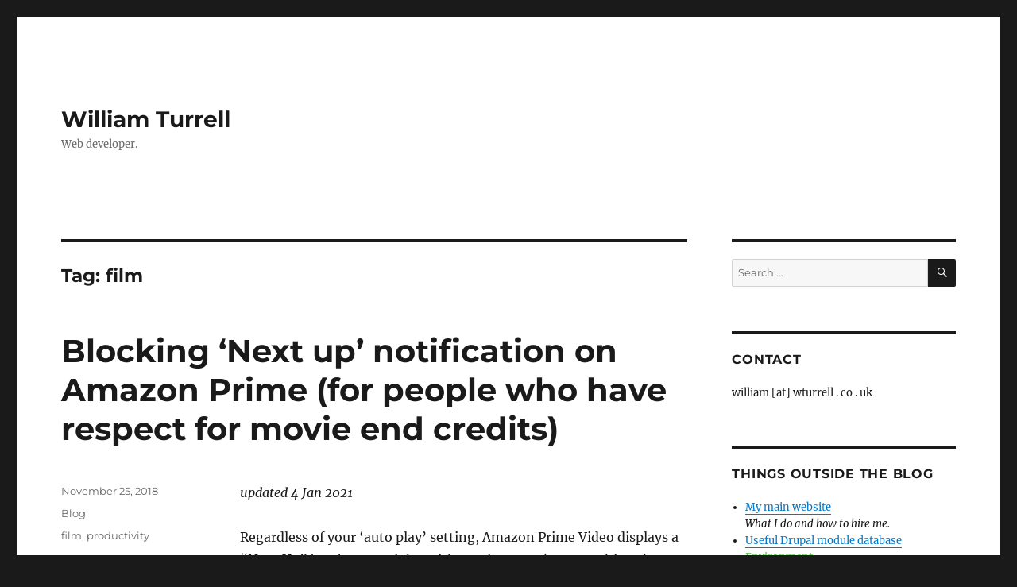

--- FILE ---
content_type: text/html; charset=UTF-8
request_url: https://blog.wturrell.co.uk/tag/film/
body_size: 10595
content:
<!DOCTYPE html>
<html lang="en-GB" class="no-js">
<head>
	<meta charset="UTF-8">
	<meta name="viewport" content="width=device-width, initial-scale=1">
	<link rel="profile" href="https://gmpg.org/xfn/11">
		<script>(function(html){html.className = html.className.replace(/\bno-js\b/,'js')})(document.documentElement);</script>
<title>film &#8211; William Turrell</title>
<meta name='robots' content='max-image-preview:large' />
<link rel="alternate" type="application/rss+xml" title="William Turrell &raquo; Feed" href="https://blog.wturrell.co.uk/feed/" />
<link rel="alternate" type="application/rss+xml" title="William Turrell &raquo; Comments Feed" href="https://blog.wturrell.co.uk/comments/feed/" />
<link rel="alternate" type="application/rss+xml" title="William Turrell &raquo; film Tag Feed" href="https://blog.wturrell.co.uk/tag/film/feed/" />
<script>
window._wpemojiSettings = {"baseUrl":"https:\/\/s.w.org\/images\/core\/emoji\/15.0.3\/72x72\/","ext":".png","svgUrl":"https:\/\/s.w.org\/images\/core\/emoji\/15.0.3\/svg\/","svgExt":".svg","source":{"concatemoji":"https:\/\/blog.wturrell.co.uk\/wp-includes\/js\/wp-emoji-release.min.js?ver=6.6.4"}};
/*! This file is auto-generated */
!function(i,n){var o,s,e;function c(e){try{var t={supportTests:e,timestamp:(new Date).valueOf()};sessionStorage.setItem(o,JSON.stringify(t))}catch(e){}}function p(e,t,n){e.clearRect(0,0,e.canvas.width,e.canvas.height),e.fillText(t,0,0);var t=new Uint32Array(e.getImageData(0,0,e.canvas.width,e.canvas.height).data),r=(e.clearRect(0,0,e.canvas.width,e.canvas.height),e.fillText(n,0,0),new Uint32Array(e.getImageData(0,0,e.canvas.width,e.canvas.height).data));return t.every(function(e,t){return e===r[t]})}function u(e,t,n){switch(t){case"flag":return n(e,"\ud83c\udff3\ufe0f\u200d\u26a7\ufe0f","\ud83c\udff3\ufe0f\u200b\u26a7\ufe0f")?!1:!n(e,"\ud83c\uddfa\ud83c\uddf3","\ud83c\uddfa\u200b\ud83c\uddf3")&&!n(e,"\ud83c\udff4\udb40\udc67\udb40\udc62\udb40\udc65\udb40\udc6e\udb40\udc67\udb40\udc7f","\ud83c\udff4\u200b\udb40\udc67\u200b\udb40\udc62\u200b\udb40\udc65\u200b\udb40\udc6e\u200b\udb40\udc67\u200b\udb40\udc7f");case"emoji":return!n(e,"\ud83d\udc26\u200d\u2b1b","\ud83d\udc26\u200b\u2b1b")}return!1}function f(e,t,n){var r="undefined"!=typeof WorkerGlobalScope&&self instanceof WorkerGlobalScope?new OffscreenCanvas(300,150):i.createElement("canvas"),a=r.getContext("2d",{willReadFrequently:!0}),o=(a.textBaseline="top",a.font="600 32px Arial",{});return e.forEach(function(e){o[e]=t(a,e,n)}),o}function t(e){var t=i.createElement("script");t.src=e,t.defer=!0,i.head.appendChild(t)}"undefined"!=typeof Promise&&(o="wpEmojiSettingsSupports",s=["flag","emoji"],n.supports={everything:!0,everythingExceptFlag:!0},e=new Promise(function(e){i.addEventListener("DOMContentLoaded",e,{once:!0})}),new Promise(function(t){var n=function(){try{var e=JSON.parse(sessionStorage.getItem(o));if("object"==typeof e&&"number"==typeof e.timestamp&&(new Date).valueOf()<e.timestamp+604800&&"object"==typeof e.supportTests)return e.supportTests}catch(e){}return null}();if(!n){if("undefined"!=typeof Worker&&"undefined"!=typeof OffscreenCanvas&&"undefined"!=typeof URL&&URL.createObjectURL&&"undefined"!=typeof Blob)try{var e="postMessage("+f.toString()+"("+[JSON.stringify(s),u.toString(),p.toString()].join(",")+"));",r=new Blob([e],{type:"text/javascript"}),a=new Worker(URL.createObjectURL(r),{name:"wpTestEmojiSupports"});return void(a.onmessage=function(e){c(n=e.data),a.terminate(),t(n)})}catch(e){}c(n=f(s,u,p))}t(n)}).then(function(e){for(var t in e)n.supports[t]=e[t],n.supports.everything=n.supports.everything&&n.supports[t],"flag"!==t&&(n.supports.everythingExceptFlag=n.supports.everythingExceptFlag&&n.supports[t]);n.supports.everythingExceptFlag=n.supports.everythingExceptFlag&&!n.supports.flag,n.DOMReady=!1,n.readyCallback=function(){n.DOMReady=!0}}).then(function(){return e}).then(function(){var e;n.supports.everything||(n.readyCallback(),(e=n.source||{}).concatemoji?t(e.concatemoji):e.wpemoji&&e.twemoji&&(t(e.twemoji),t(e.wpemoji)))}))}((window,document),window._wpemojiSettings);
</script>
<link rel='stylesheet' id='mci-footnotes-jquery-tooltips-pagelayout-none-css' href='https://blog.wturrell.co.uk/wp-content/plugins/footnotes/css/footnotes-jqttbrpl0.min.css?ver=2.7.3' media='all' />
<style id='wp-emoji-styles-inline-css'>

	img.wp-smiley, img.emoji {
		display: inline !important;
		border: none !important;
		box-shadow: none !important;
		height: 1em !important;
		width: 1em !important;
		margin: 0 0.07em !important;
		vertical-align: -0.1em !important;
		background: none !important;
		padding: 0 !important;
	}
</style>
<link rel='stylesheet' id='wp-block-library-css' href='https://blog.wturrell.co.uk/wp-includes/css/dist/block-library/style.min.css?ver=6.6.4' media='all' />
<style id='wp-block-library-theme-inline-css'>
.wp-block-audio :where(figcaption){color:#555;font-size:13px;text-align:center}.is-dark-theme .wp-block-audio :where(figcaption){color:#ffffffa6}.wp-block-audio{margin:0 0 1em}.wp-block-code{border:1px solid #ccc;border-radius:4px;font-family:Menlo,Consolas,monaco,monospace;padding:.8em 1em}.wp-block-embed :where(figcaption){color:#555;font-size:13px;text-align:center}.is-dark-theme .wp-block-embed :where(figcaption){color:#ffffffa6}.wp-block-embed{margin:0 0 1em}.blocks-gallery-caption{color:#555;font-size:13px;text-align:center}.is-dark-theme .blocks-gallery-caption{color:#ffffffa6}:root :where(.wp-block-image figcaption){color:#555;font-size:13px;text-align:center}.is-dark-theme :root :where(.wp-block-image figcaption){color:#ffffffa6}.wp-block-image{margin:0 0 1em}.wp-block-pullquote{border-bottom:4px solid;border-top:4px solid;color:currentColor;margin-bottom:1.75em}.wp-block-pullquote cite,.wp-block-pullquote footer,.wp-block-pullquote__citation{color:currentColor;font-size:.8125em;font-style:normal;text-transform:uppercase}.wp-block-quote{border-left:.25em solid;margin:0 0 1.75em;padding-left:1em}.wp-block-quote cite,.wp-block-quote footer{color:currentColor;font-size:.8125em;font-style:normal;position:relative}.wp-block-quote.has-text-align-right{border-left:none;border-right:.25em solid;padding-left:0;padding-right:1em}.wp-block-quote.has-text-align-center{border:none;padding-left:0}.wp-block-quote.is-large,.wp-block-quote.is-style-large,.wp-block-quote.is-style-plain{border:none}.wp-block-search .wp-block-search__label{font-weight:700}.wp-block-search__button{border:1px solid #ccc;padding:.375em .625em}:where(.wp-block-group.has-background){padding:1.25em 2.375em}.wp-block-separator.has-css-opacity{opacity:.4}.wp-block-separator{border:none;border-bottom:2px solid;margin-left:auto;margin-right:auto}.wp-block-separator.has-alpha-channel-opacity{opacity:1}.wp-block-separator:not(.is-style-wide):not(.is-style-dots){width:100px}.wp-block-separator.has-background:not(.is-style-dots){border-bottom:none;height:1px}.wp-block-separator.has-background:not(.is-style-wide):not(.is-style-dots){height:2px}.wp-block-table{margin:0 0 1em}.wp-block-table td,.wp-block-table th{word-break:normal}.wp-block-table :where(figcaption){color:#555;font-size:13px;text-align:center}.is-dark-theme .wp-block-table :where(figcaption){color:#ffffffa6}.wp-block-video :where(figcaption){color:#555;font-size:13px;text-align:center}.is-dark-theme .wp-block-video :where(figcaption){color:#ffffffa6}.wp-block-video{margin:0 0 1em}:root :where(.wp-block-template-part.has-background){margin-bottom:0;margin-top:0;padding:1.25em 2.375em}
</style>
<style id='classic-theme-styles-inline-css'>
/*! This file is auto-generated */
.wp-block-button__link{color:#fff;background-color:#32373c;border-radius:9999px;box-shadow:none;text-decoration:none;padding:calc(.667em + 2px) calc(1.333em + 2px);font-size:1.125em}.wp-block-file__button{background:#32373c;color:#fff;text-decoration:none}
</style>
<style id='global-styles-inline-css'>
:root{--wp--preset--aspect-ratio--square: 1;--wp--preset--aspect-ratio--4-3: 4/3;--wp--preset--aspect-ratio--3-4: 3/4;--wp--preset--aspect-ratio--3-2: 3/2;--wp--preset--aspect-ratio--2-3: 2/3;--wp--preset--aspect-ratio--16-9: 16/9;--wp--preset--aspect-ratio--9-16: 9/16;--wp--preset--color--black: #000000;--wp--preset--color--cyan-bluish-gray: #abb8c3;--wp--preset--color--white: #fff;--wp--preset--color--pale-pink: #f78da7;--wp--preset--color--vivid-red: #cf2e2e;--wp--preset--color--luminous-vivid-orange: #ff6900;--wp--preset--color--luminous-vivid-amber: #fcb900;--wp--preset--color--light-green-cyan: #7bdcb5;--wp--preset--color--vivid-green-cyan: #00d084;--wp--preset--color--pale-cyan-blue: #8ed1fc;--wp--preset--color--vivid-cyan-blue: #0693e3;--wp--preset--color--vivid-purple: #9b51e0;--wp--preset--color--dark-gray: #1a1a1a;--wp--preset--color--medium-gray: #686868;--wp--preset--color--light-gray: #e5e5e5;--wp--preset--color--blue-gray: #4d545c;--wp--preset--color--bright-blue: #007acc;--wp--preset--color--light-blue: #9adffd;--wp--preset--color--dark-brown: #402b30;--wp--preset--color--medium-brown: #774e24;--wp--preset--color--dark-red: #640c1f;--wp--preset--color--bright-red: #ff675f;--wp--preset--color--yellow: #ffef8e;--wp--preset--gradient--vivid-cyan-blue-to-vivid-purple: linear-gradient(135deg,rgba(6,147,227,1) 0%,rgb(155,81,224) 100%);--wp--preset--gradient--light-green-cyan-to-vivid-green-cyan: linear-gradient(135deg,rgb(122,220,180) 0%,rgb(0,208,130) 100%);--wp--preset--gradient--luminous-vivid-amber-to-luminous-vivid-orange: linear-gradient(135deg,rgba(252,185,0,1) 0%,rgba(255,105,0,1) 100%);--wp--preset--gradient--luminous-vivid-orange-to-vivid-red: linear-gradient(135deg,rgba(255,105,0,1) 0%,rgb(207,46,46) 100%);--wp--preset--gradient--very-light-gray-to-cyan-bluish-gray: linear-gradient(135deg,rgb(238,238,238) 0%,rgb(169,184,195) 100%);--wp--preset--gradient--cool-to-warm-spectrum: linear-gradient(135deg,rgb(74,234,220) 0%,rgb(151,120,209) 20%,rgb(207,42,186) 40%,rgb(238,44,130) 60%,rgb(251,105,98) 80%,rgb(254,248,76) 100%);--wp--preset--gradient--blush-light-purple: linear-gradient(135deg,rgb(255,206,236) 0%,rgb(152,150,240) 100%);--wp--preset--gradient--blush-bordeaux: linear-gradient(135deg,rgb(254,205,165) 0%,rgb(254,45,45) 50%,rgb(107,0,62) 100%);--wp--preset--gradient--luminous-dusk: linear-gradient(135deg,rgb(255,203,112) 0%,rgb(199,81,192) 50%,rgb(65,88,208) 100%);--wp--preset--gradient--pale-ocean: linear-gradient(135deg,rgb(255,245,203) 0%,rgb(182,227,212) 50%,rgb(51,167,181) 100%);--wp--preset--gradient--electric-grass: linear-gradient(135deg,rgb(202,248,128) 0%,rgb(113,206,126) 100%);--wp--preset--gradient--midnight: linear-gradient(135deg,rgb(2,3,129) 0%,rgb(40,116,252) 100%);--wp--preset--font-size--small: 13px;--wp--preset--font-size--medium: 20px;--wp--preset--font-size--large: 36px;--wp--preset--font-size--x-large: 42px;--wp--preset--spacing--20: 0.44rem;--wp--preset--spacing--30: 0.67rem;--wp--preset--spacing--40: 1rem;--wp--preset--spacing--50: 1.5rem;--wp--preset--spacing--60: 2.25rem;--wp--preset--spacing--70: 3.38rem;--wp--preset--spacing--80: 5.06rem;--wp--preset--shadow--natural: 6px 6px 9px rgba(0, 0, 0, 0.2);--wp--preset--shadow--deep: 12px 12px 50px rgba(0, 0, 0, 0.4);--wp--preset--shadow--sharp: 6px 6px 0px rgba(0, 0, 0, 0.2);--wp--preset--shadow--outlined: 6px 6px 0px -3px rgba(255, 255, 255, 1), 6px 6px rgba(0, 0, 0, 1);--wp--preset--shadow--crisp: 6px 6px 0px rgba(0, 0, 0, 1);}:where(.is-layout-flex){gap: 0.5em;}:where(.is-layout-grid){gap: 0.5em;}body .is-layout-flex{display: flex;}.is-layout-flex{flex-wrap: wrap;align-items: center;}.is-layout-flex > :is(*, div){margin: 0;}body .is-layout-grid{display: grid;}.is-layout-grid > :is(*, div){margin: 0;}:where(.wp-block-columns.is-layout-flex){gap: 2em;}:where(.wp-block-columns.is-layout-grid){gap: 2em;}:where(.wp-block-post-template.is-layout-flex){gap: 1.25em;}:where(.wp-block-post-template.is-layout-grid){gap: 1.25em;}.has-black-color{color: var(--wp--preset--color--black) !important;}.has-cyan-bluish-gray-color{color: var(--wp--preset--color--cyan-bluish-gray) !important;}.has-white-color{color: var(--wp--preset--color--white) !important;}.has-pale-pink-color{color: var(--wp--preset--color--pale-pink) !important;}.has-vivid-red-color{color: var(--wp--preset--color--vivid-red) !important;}.has-luminous-vivid-orange-color{color: var(--wp--preset--color--luminous-vivid-orange) !important;}.has-luminous-vivid-amber-color{color: var(--wp--preset--color--luminous-vivid-amber) !important;}.has-light-green-cyan-color{color: var(--wp--preset--color--light-green-cyan) !important;}.has-vivid-green-cyan-color{color: var(--wp--preset--color--vivid-green-cyan) !important;}.has-pale-cyan-blue-color{color: var(--wp--preset--color--pale-cyan-blue) !important;}.has-vivid-cyan-blue-color{color: var(--wp--preset--color--vivid-cyan-blue) !important;}.has-vivid-purple-color{color: var(--wp--preset--color--vivid-purple) !important;}.has-black-background-color{background-color: var(--wp--preset--color--black) !important;}.has-cyan-bluish-gray-background-color{background-color: var(--wp--preset--color--cyan-bluish-gray) !important;}.has-white-background-color{background-color: var(--wp--preset--color--white) !important;}.has-pale-pink-background-color{background-color: var(--wp--preset--color--pale-pink) !important;}.has-vivid-red-background-color{background-color: var(--wp--preset--color--vivid-red) !important;}.has-luminous-vivid-orange-background-color{background-color: var(--wp--preset--color--luminous-vivid-orange) !important;}.has-luminous-vivid-amber-background-color{background-color: var(--wp--preset--color--luminous-vivid-amber) !important;}.has-light-green-cyan-background-color{background-color: var(--wp--preset--color--light-green-cyan) !important;}.has-vivid-green-cyan-background-color{background-color: var(--wp--preset--color--vivid-green-cyan) !important;}.has-pale-cyan-blue-background-color{background-color: var(--wp--preset--color--pale-cyan-blue) !important;}.has-vivid-cyan-blue-background-color{background-color: var(--wp--preset--color--vivid-cyan-blue) !important;}.has-vivid-purple-background-color{background-color: var(--wp--preset--color--vivid-purple) !important;}.has-black-border-color{border-color: var(--wp--preset--color--black) !important;}.has-cyan-bluish-gray-border-color{border-color: var(--wp--preset--color--cyan-bluish-gray) !important;}.has-white-border-color{border-color: var(--wp--preset--color--white) !important;}.has-pale-pink-border-color{border-color: var(--wp--preset--color--pale-pink) !important;}.has-vivid-red-border-color{border-color: var(--wp--preset--color--vivid-red) !important;}.has-luminous-vivid-orange-border-color{border-color: var(--wp--preset--color--luminous-vivid-orange) !important;}.has-luminous-vivid-amber-border-color{border-color: var(--wp--preset--color--luminous-vivid-amber) !important;}.has-light-green-cyan-border-color{border-color: var(--wp--preset--color--light-green-cyan) !important;}.has-vivid-green-cyan-border-color{border-color: var(--wp--preset--color--vivid-green-cyan) !important;}.has-pale-cyan-blue-border-color{border-color: var(--wp--preset--color--pale-cyan-blue) !important;}.has-vivid-cyan-blue-border-color{border-color: var(--wp--preset--color--vivid-cyan-blue) !important;}.has-vivid-purple-border-color{border-color: var(--wp--preset--color--vivid-purple) !important;}.has-vivid-cyan-blue-to-vivid-purple-gradient-background{background: var(--wp--preset--gradient--vivid-cyan-blue-to-vivid-purple) !important;}.has-light-green-cyan-to-vivid-green-cyan-gradient-background{background: var(--wp--preset--gradient--light-green-cyan-to-vivid-green-cyan) !important;}.has-luminous-vivid-amber-to-luminous-vivid-orange-gradient-background{background: var(--wp--preset--gradient--luminous-vivid-amber-to-luminous-vivid-orange) !important;}.has-luminous-vivid-orange-to-vivid-red-gradient-background{background: var(--wp--preset--gradient--luminous-vivid-orange-to-vivid-red) !important;}.has-very-light-gray-to-cyan-bluish-gray-gradient-background{background: var(--wp--preset--gradient--very-light-gray-to-cyan-bluish-gray) !important;}.has-cool-to-warm-spectrum-gradient-background{background: var(--wp--preset--gradient--cool-to-warm-spectrum) !important;}.has-blush-light-purple-gradient-background{background: var(--wp--preset--gradient--blush-light-purple) !important;}.has-blush-bordeaux-gradient-background{background: var(--wp--preset--gradient--blush-bordeaux) !important;}.has-luminous-dusk-gradient-background{background: var(--wp--preset--gradient--luminous-dusk) !important;}.has-pale-ocean-gradient-background{background: var(--wp--preset--gradient--pale-ocean) !important;}.has-electric-grass-gradient-background{background: var(--wp--preset--gradient--electric-grass) !important;}.has-midnight-gradient-background{background: var(--wp--preset--gradient--midnight) !important;}.has-small-font-size{font-size: var(--wp--preset--font-size--small) !important;}.has-medium-font-size{font-size: var(--wp--preset--font-size--medium) !important;}.has-large-font-size{font-size: var(--wp--preset--font-size--large) !important;}.has-x-large-font-size{font-size: var(--wp--preset--font-size--x-large) !important;}
:where(.wp-block-post-template.is-layout-flex){gap: 1.25em;}:where(.wp-block-post-template.is-layout-grid){gap: 1.25em;}
:where(.wp-block-columns.is-layout-flex){gap: 2em;}:where(.wp-block-columns.is-layout-grid){gap: 2em;}
:root :where(.wp-block-pullquote){font-size: 1.5em;line-height: 1.6;}
</style>
<link rel='stylesheet' id='parent-style-css' href='https://blog.wturrell.co.uk/wp-content/themes/twentysixteen/style.css?ver=6.6.4' media='all' />
<link rel='stylesheet' id='twentysixteen-fonts-css' href='https://blog.wturrell.co.uk/wp-content/themes/twentysixteen/fonts/merriweather-plus-montserrat-plus-inconsolata.css?ver=20230328' media='all' />
<link rel='stylesheet' id='genericons-css' href='https://blog.wturrell.co.uk/wp-content/themes/twentysixteen/genericons/genericons.css?ver=20201208' media='all' />
<link rel='stylesheet' id='twentysixteen-style-css' href='https://blog.wturrell.co.uk/wp-content/themes/twentysixteen-child/style.css?ver=20240716' media='all' />
<link rel='stylesheet' id='twentysixteen-block-style-css' href='https://blog.wturrell.co.uk/wp-content/themes/twentysixteen/css/blocks.css?ver=20240117' media='all' />
<!--[if lt IE 10]>
<link rel='stylesheet' id='twentysixteen-ie-css' href='https://blog.wturrell.co.uk/wp-content/themes/twentysixteen/css/ie.css?ver=20170530' media='all' />
<![endif]-->
<!--[if lt IE 9]>
<link rel='stylesheet' id='twentysixteen-ie8-css' href='https://blog.wturrell.co.uk/wp-content/themes/twentysixteen/css/ie8.css?ver=20170530' media='all' />
<![endif]-->
<!--[if lt IE 8]>
<link rel='stylesheet' id='twentysixteen-ie7-css' href='https://blog.wturrell.co.uk/wp-content/themes/twentysixteen/css/ie7.css?ver=20170530' media='all' />
<![endif]-->
<script src="https://blog.wturrell.co.uk/wp-includes/js/jquery/jquery.min.js?ver=3.7.1" id="jquery-core-js"></script>
<script src="https://blog.wturrell.co.uk/wp-includes/js/jquery/jquery-migrate.min.js?ver=3.4.1" id="jquery-migrate-js"></script>
<script src="https://blog.wturrell.co.uk/wp-content/plugins/footnotes/js/jquery.tools.min.js?ver=1.2.7.redacted.2" id="mci-footnotes-jquery-tools-js"></script>
<!--[if lt IE 9]>
<script src="https://blog.wturrell.co.uk/wp-content/themes/twentysixteen/js/html5.js?ver=3.7.3" id="twentysixteen-html5-js"></script>
<![endif]-->
<script id="twentysixteen-script-js-extra">
var screenReaderText = {"expand":"expand child menu","collapse":"collapse child menu"};
</script>
<script src="https://blog.wturrell.co.uk/wp-content/themes/twentysixteen/js/functions.js?ver=20230629" id="twentysixteen-script-js" defer data-wp-strategy="defer"></script>
<link rel="EditURI" type="application/rsd+xml" title="RSD" href="https://blog.wturrell.co.uk/xmlrpc.php?rsd" />
<meta name="generator" content="WordPress 6.6.4" />
	<link href="https://blog.wturrell.co.uk/wp-content/plugins/google-syntax-highlighter/Styles/SyntaxHighlighter.css" type="text/css" rel="stylesheet" />
	
<style type="text/css" media="all">
.footnotes_reference_container {margin-top: 24px !important; margin-bottom: 0px !important;}
.footnote_container_prepare > p {border-bottom: 1px solid #aaaaaa !important;}
.footnote_tooltip { font-size: 13px !important; color: #000000 !important; background-color: #ffffff !important; border-width: 1px !important; border-style: solid !important; border-color: #cccc99 !important; -webkit-box-shadow: 2px 2px 11px #666666; -moz-box-shadow: 2px 2px 11px #666666; box-shadow: 2px 2px 11px #666666; max-width: 450px !important;}


</style>
</head>

<body class="archive tag tag-film tag-67 wp-embed-responsive hfeed">
<div id="page" class="site">
	<div class="site-inner">
		<a class="skip-link screen-reader-text" href="#content">
			Skip to content		</a>

		<header id="masthead" class="site-header">
			<div class="site-header-main">
				<div class="site-branding">
					
											<p class="site-title"><a href="https://blog.wturrell.co.uk/" rel="home">William Turrell</a></p>
												<p class="site-description">Web developer.</p>
									</div><!-- .site-branding -->

							</div><!-- .site-header-main -->

					</header><!-- .site-header -->

		<div id="content" class="site-content">

	<div id="primary" class="content-area">
		<main id="main" class="site-main">

		
			<header class="page-header">
				<h1 class="page-title">Tag: <span>film</span></h1>			</header><!-- .page-header -->

			
<article id="post-604" class="post-604 post type-post status-publish format-standard hentry category-blog tag-film tag-productivity">
	<header class="entry-header">
		
		<h2 class="entry-title"><a href="https://blog.wturrell.co.uk/amazon-prime-video-remove-up-next/" rel="bookmark">Blocking &#8216;Next up&#8217; notification on Amazon Prime (for people who have respect for movie end credits)</a></h2>	</header><!-- .entry-header -->

	
	
	<div class="entry-content">
		<p><em>updated 4 Jan 2021</em></p>
<p>Regardless of your &#8216;auto play&#8217; setting, Amazon Prime Video displays a &#8220;Next Up&#8221; box bottom right, with movie artwork, on reaching the credit offset point; because, after spending perhaps more than two hours watching a film, who doesn&#8217;t want immediately want to start another?</p>
<p>Adblock rule (last tested Nov 2018):</p>
<pre>www.amazon.co.uk##DIV[class="nextUpWrapper"]</pre>
<p>Custom stylesheet (last tested Dec 2020):</p>
<p>(in Safari, go to Preferences &gt; Advanced and configure the CSS file to use)</p>
<pre>.webPlayerContainer .nextUpWrapper {
  display: none;
}</pre>
<p><em>As you can&#8217;t specify domain names in a custom stylesheet, you have to narrow it down.</em></p>
	</div><!-- .entry-content -->

	<footer class="entry-footer">
		<span class="byline"><span class="author vcard"><img alt='' src='https://secure.gravatar.com/avatar/bb75b4eff895b67bedfad470fe9c6ca9?s=49&#038;d=mm&#038;r=g' srcset='https://secure.gravatar.com/avatar/bb75b4eff895b67bedfad470fe9c6ca9?s=98&#038;d=mm&#038;r=g 2x' class='avatar avatar-49 photo' height='49' width='49' decoding='async'/><span class="screen-reader-text">Author </span> <a class="url fn n" href="https://blog.wturrell.co.uk/author/william_turrell/">William Turrell</a></span></span><span class="posted-on"><span class="screen-reader-text">Posted on </span><a href="https://blog.wturrell.co.uk/amazon-prime-video-remove-up-next/" rel="bookmark"><time class="entry-date published" datetime="2018-11-25T19:58:29+00:00">November 25, 2018</time><time class="updated" datetime="2021-01-04T10:50:50+00:00">January 4, 2021</time></a></span><span class="cat-links"><span class="screen-reader-text">Categories </span><a href="https://blog.wturrell.co.uk/category/blog/" rel="category tag">Blog</a></span><span class="tags-links"><span class="screen-reader-text">Tags </span><a href="https://blog.wturrell.co.uk/tag/film/" rel="tag">film</a>, <a href="https://blog.wturrell.co.uk/tag/productivity/" rel="tag">productivity</a></span>			</footer><!-- .entry-footer -->
</article><!-- #post-604 -->

<article id="post-345" class="post-345 post type-post status-publish format-standard hentry category-blog tag-css tag-film tag-responsive-design tag-web-standards">
	<header class="entry-header">
		
		<h2 class="entry-title"><a href="http://www.futureisnext.com" rel="bookmark">Film: What Comes Next is the Future</a></h2>	</header><!-- .entry-header -->

	
	
	<div class="entry-content">
		<p class="p1">Due for public release next year (I&#8217;ve watched the full version and there are quite a few screenings left) this is a great film about the history of the World Wide Web, covering early browsers, table-based layout, the pros and cons of Flash, browser compatibility, the birth of web standards and css, responsive design, the web versus apps…</p>
	</div><!-- .entry-content -->

	<footer class="entry-footer">
		<span class="byline"><span class="author vcard"><img alt='' src='https://secure.gravatar.com/avatar/bb75b4eff895b67bedfad470fe9c6ca9?s=49&#038;d=mm&#038;r=g' srcset='https://secure.gravatar.com/avatar/bb75b4eff895b67bedfad470fe9c6ca9?s=98&#038;d=mm&#038;r=g 2x' class='avatar avatar-49 photo' height='49' width='49' decoding='async'/><span class="screen-reader-text">Author </span> <a class="url fn n" href="https://blog.wturrell.co.uk/author/william_turrell/">William Turrell</a></span></span><span class="posted-on"><span class="screen-reader-text">Posted on </span><a href="http://www.futureisnext.com" rel="bookmark"><time class="entry-date published updated" datetime="2016-09-23T16:38:21+00:00">September 23, 2016</time></a></span><span class="cat-links"><span class="screen-reader-text">Categories </span><a href="https://blog.wturrell.co.uk/category/blog/" rel="category tag">Blog</a></span><span class="tags-links"><span class="screen-reader-text">Tags </span><a href="https://blog.wturrell.co.uk/tag/css/" rel="tag">css</a>, <a href="https://blog.wturrell.co.uk/tag/film/" rel="tag">film</a>, <a href="https://blog.wturrell.co.uk/tag/responsive-design/" rel="tag">responsive design</a>, <a href="https://blog.wturrell.co.uk/tag/web-standards/" rel="tag">web standards</a></span>			</footer><!-- .entry-footer -->
</article><!-- #post-345 -->

		</main><!-- .site-main -->
	</div><!-- .content-area -->


	<aside id="secondary" class="sidebar widget-area">
		<section id="search-2" class="widget widget_search">
<form role="search" method="get" class="search-form" action="https://blog.wturrell.co.uk/">
	<label>
		<span class="screen-reader-text">
			Search for:		</span>
		<input type="search" class="search-field" placeholder="Search &hellip;" value="" name="s" />
	</label>
	<button type="submit" class="search-submit"><span class="screen-reader-text">
		Search	</span></button>
</form>
</section><section id="text-5" class="widget widget_text"><h2 class="widget-title">Contact</h2>			<div class="textwidget">william [at] wturrell . co . uk</div>
		</section><section id="text-3" class="widget widget_text"><h2 class="widget-title">Things outside the blog</h2>			<div class="textwidget"><ul>
<li>
<a href="https://wturrell.co.uk">My main website</a><br>
<em>What I do and how to hire me.</em>
</li>

<li><a href="https://drupal.wturrell.co.uk/module_list">Useful Drupal module database</a></li> 

<li>
<a href="https://wturrell.co.uk/environment" style="color:#4FCB39">Environment</a><br>
<em>How I'm trying to measure and reduce my business carbon footprint</em>
</li>

<li><a href="https://wturrell.co.uk/ampp3d/">How we built "Ampp3d"</a><br>
<em>Long write-up first WordPress project.</em></li>
<li><a href="https://wturrell.co.uk/ide/">How an IDE can help you</a><br>
<em>Never tried an IDE? I've outlined some of the benefits over a standard text editor.
</li>

<li>Am I on social media? <a href="https://twitter.com/williamt/" style="text-decoration:line-through;">Twitter</a> Not since 2018.<br>
</ul></div>
		</section>
		<section id="recent-posts-2" class="widget widget_recent_entries">
		<h2 class="widget-title">Recent Posts</h2><nav aria-label="Recent Posts">
		<ul>
											<li>
					<a href="https://blog.wturrell.co.uk/2023-laravel-tip-roundup/">2023 Laravel tip roundup &#8211; an incomplete list</a>
									</li>
											<li>
					<a href="https://blog.wturrell.co.uk/how-to-reliably-fully-uninstall-techtool-pro/">Uninstalling Techtool Pro reliably</a>
									</li>
											<li>
					<a href="https://blog.wturrell.co.uk/the-case-for-turning-off-uk-emergency-alerts-a-cynic-writes/">The case for turning off UK emergency alerts (a cynic writes&#8230;)</a>
									</li>
											<li>
					<a href="https://cloudengineblog.wordpress.com/2010/10/11/why-we-moved-from-drupal-to-codeigniter/">(link) &#8211; Why we moved from Drupal to CodeIgniter</a>
									</li>
											<li>
					<a href="https://blog.wturrell.co.uk/tip-mac-sdhc-sdxc-card-readers-wrongly-showing-cards-as-read-only/">Tip: Mac SDHC/SDXC card readers wrongly showing cards as read only</a>
									</li>
											<li>
					<a href="https://blog.wturrell.co.uk/tip-when-amazon-wont-cancel-an-order-thats-dispatching-soon/">Tip: When Amazon won&#8217;t cancel an order that&#8217;s &#8220;dispatching soon&#8221;</a>
									</li>
											<li>
					<a href="https://blog.wturrell.co.uk/in-praise-of-lightroom-classic/">In praise of Lightroom Classic</a>
									</li>
											<li>
					<a href="https://blog.wturrell.co.uk/software-to-avoid-expandrive/">Software to avoid: ExpanDrive</a>
									</li>
											<li>
					<a href="https://blog.wturrell.co.uk/you-accidentally-deleted-your-entire-apple-photos-library-how-to-undelete-it/">You accidentally deleted your  entire Apple Photos library. How to undelete it.</a>
									</li>
											<li>
					<a href="https://blog.wturrell.co.uk/wordpress-gutenberg-block-editor-tips/">The WordPress Gutenberg block editor &#8211; a FAQ for cynics</a>
									</li>
					</ul>

		</nav></section><section id="archives-2" class="widget widget_archive"><h2 class="widget-title">Archives</h2><nav aria-label="Archives">
			<ul>
					<li><a href='https://blog.wturrell.co.uk/2023/12/'>December 2023</a></li>
	<li><a href='https://blog.wturrell.co.uk/2023/08/'>August 2023</a></li>
	<li><a href='https://blog.wturrell.co.uk/2023/04/'>April 2023</a></li>
	<li><a href='https://blog.wturrell.co.uk/2023/03/'>March 2023</a></li>
	<li><a href='https://blog.wturrell.co.uk/2023/01/'>January 2023</a></li>
	<li><a href='https://blog.wturrell.co.uk/2022/02/'>February 2022</a></li>
	<li><a href='https://blog.wturrell.co.uk/2021/07/'>July 2021</a></li>
	<li><a href='https://blog.wturrell.co.uk/2021/06/'>June 2021</a></li>
	<li><a href='https://blog.wturrell.co.uk/2021/05/'>May 2021</a></li>
	<li><a href='https://blog.wturrell.co.uk/2021/04/'>April 2021</a></li>
	<li><a href='https://blog.wturrell.co.uk/2021/03/'>March 2021</a></li>
	<li><a href='https://blog.wturrell.co.uk/2021/02/'>February 2021</a></li>
	<li><a href='https://blog.wturrell.co.uk/2020/11/'>November 2020</a></li>
	<li><a href='https://blog.wturrell.co.uk/2020/07/'>July 2020</a></li>
	<li><a href='https://blog.wturrell.co.uk/2020/04/'>April 2020</a></li>
	<li><a href='https://blog.wturrell.co.uk/2020/03/'>March 2020</a></li>
	<li><a href='https://blog.wturrell.co.uk/2020/02/'>February 2020</a></li>
	<li><a href='https://blog.wturrell.co.uk/2019/11/'>November 2019</a></li>
	<li><a href='https://blog.wturrell.co.uk/2019/10/'>October 2019</a></li>
	<li><a href='https://blog.wturrell.co.uk/2019/06/'>June 2019</a></li>
	<li><a href='https://blog.wturrell.co.uk/2019/05/'>May 2019</a></li>
	<li><a href='https://blog.wturrell.co.uk/2019/04/'>April 2019</a></li>
	<li><a href='https://blog.wturrell.co.uk/2019/03/'>March 2019</a></li>
	<li><a href='https://blog.wturrell.co.uk/2019/02/'>February 2019</a></li>
	<li><a href='https://blog.wturrell.co.uk/2018/12/'>December 2018</a></li>
	<li><a href='https://blog.wturrell.co.uk/2018/11/'>November 2018</a></li>
	<li><a href='https://blog.wturrell.co.uk/2018/09/'>September 2018</a></li>
	<li><a href='https://blog.wturrell.co.uk/2018/08/'>August 2018</a></li>
	<li><a href='https://blog.wturrell.co.uk/2018/03/'>March 2018</a></li>
	<li><a href='https://blog.wturrell.co.uk/2017/12/'>December 2017</a></li>
	<li><a href='https://blog.wturrell.co.uk/2017/11/'>November 2017</a></li>
	<li><a href='https://blog.wturrell.co.uk/2017/08/'>August 2017</a></li>
	<li><a href='https://blog.wturrell.co.uk/2017/05/'>May 2017</a></li>
	<li><a href='https://blog.wturrell.co.uk/2017/04/'>April 2017</a></li>
	<li><a href='https://blog.wturrell.co.uk/2017/03/'>March 2017</a></li>
	<li><a href='https://blog.wturrell.co.uk/2017/02/'>February 2017</a></li>
	<li><a href='https://blog.wturrell.co.uk/2017/01/'>January 2017</a></li>
	<li><a href='https://blog.wturrell.co.uk/2016/12/'>December 2016</a></li>
	<li><a href='https://blog.wturrell.co.uk/2016/10/'>October 2016</a></li>
	<li><a href='https://blog.wturrell.co.uk/2016/09/'>September 2016</a></li>
	<li><a href='https://blog.wturrell.co.uk/2016/08/'>August 2016</a></li>
	<li><a href='https://blog.wturrell.co.uk/2016/07/'>July 2016</a></li>
	<li><a href='https://blog.wturrell.co.uk/2016/06/'>June 2016</a></li>
	<li><a href='https://blog.wturrell.co.uk/2016/05/'>May 2016</a></li>
	<li><a href='https://blog.wturrell.co.uk/2016/04/'>April 2016</a></li>
	<li><a href='https://blog.wturrell.co.uk/2016/03/'>March 2016</a></li>
	<li><a href='https://blog.wturrell.co.uk/2016/02/'>February 2016</a></li>
			</ul>

			</nav></section><section id="tag_cloud-2" class="widget widget_tag_cloud"><h2 class="widget-title">Tags</h2><nav aria-label="Tags"><div class="tagcloud"><ul class='wp-tag-cloud' role='list'>
	<li><a href="https://blog.wturrell.co.uk/tag/amazon/" class="tag-cloud-link tag-link-104 tag-link-position-1" style="font-size: 1em;">amazon</a></li>
	<li><a href="https://blog.wturrell.co.uk/tag/api/" class="tag-cloud-link tag-link-38 tag-link-position-2" style="font-size: 1em;">api</a></li>
	<li><a href="https://blog.wturrell.co.uk/tag/apple/" class="tag-cloud-link tag-link-34 tag-link-position-3" style="font-size: 1em;">apple</a></li>
	<li><a href="https://blog.wturrell.co.uk/tag/backups/" class="tag-cloud-link tag-link-71 tag-link-position-4" style="font-size: 1em;">backups</a></li>
	<li><a href="https://blog.wturrell.co.uk/tag/browsers/" class="tag-cloud-link tag-link-41 tag-link-position-5" style="font-size: 1em;">browsers</a></li>
	<li><a href="https://blog.wturrell.co.uk/tag/composer/" class="tag-cloud-link tag-link-59 tag-link-position-6" style="font-size: 1em;">composer</a></li>
	<li><a href="https://blog.wturrell.co.uk/tag/css/" class="tag-cloud-link tag-link-46 tag-link-position-7" style="font-size: 1em;">css</a></li>
	<li><a href="https://blog.wturrell.co.uk/tag/debian/" class="tag-cloud-link tag-link-3 tag-link-position-8" style="font-size: 1em;">debian</a></li>
	<li><a href="https://blog.wturrell.co.uk/tag/devdesktop/" class="tag-cloud-link tag-link-94 tag-link-position-9" style="font-size: 1em;">devdesktop</a></li>
	<li><a href="https://blog.wturrell.co.uk/tag/drupal/" class="tag-cloud-link tag-link-74 tag-link-position-10" style="font-size: 1em;">drupal</a></li>
	<li><a href="https://blog.wturrell.co.uk/tag/email/" class="tag-cloud-link tag-link-25 tag-link-position-11" style="font-size: 1em;">email</a></li>
	<li><a href="https://blog.wturrell.co.uk/tag/film/" class="tag-cloud-link tag-link-67 tag-link-position-12" style="font-size: 1em;">film</a></li>
	<li><a href="https://blog.wturrell.co.uk/tag/git/" class="tag-cloud-link tag-link-79 tag-link-position-13" style="font-size: 1em;">git</a></li>
	<li><a href="https://blog.wturrell.co.uk/tag/gmail/" class="tag-cloud-link tag-link-31 tag-link-position-14" style="font-size: 1em;">gmail</a></li>
	<li><a href="https://blog.wturrell.co.uk/tag/html/" class="tag-cloud-link tag-link-42 tag-link-position-15" style="font-size: 1em;">html</a></li>
	<li><a href="https://blog.wturrell.co.uk/tag/http2/" class="tag-cloud-link tag-link-56 tag-link-position-16" style="font-size: 1em;">http/2</a></li>
	<li><a href="https://blog.wturrell.co.uk/tag/ios/" class="tag-cloud-link tag-link-35 tag-link-position-17" style="font-size: 1em;">ios</a></li>
	<li><a href="https://blog.wturrell.co.uk/tag/iphone/" class="tag-cloud-link tag-link-36 tag-link-position-18" style="font-size: 1em;">iphone</a></li>
	<li><a href="https://blog.wturrell.co.uk/tag/ipv6/" class="tag-cloud-link tag-link-60 tag-link-position-19" style="font-size: 1em;">ipv6</a></li>
	<li><a href="https://blog.wturrell.co.uk/tag/laravel/" class="tag-cloud-link tag-link-12 tag-link-position-20" style="font-size: 1em;">laravel</a></li>
	<li><a href="https://blog.wturrell.co.uk/tag/letsencrypt/" class="tag-cloud-link tag-link-23 tag-link-position-21" style="font-size: 1em;">letsencrypt</a></li>
	<li><a href="https://blog.wturrell.co.uk/tag/macos/" class="tag-cloud-link tag-link-112 tag-link-position-22" style="font-size: 1em;">macOS</a></li>
	<li><a href="https://blog.wturrell.co.uk/tag/mailchimp/" class="tag-cloud-link tag-link-16 tag-link-position-23" style="font-size: 1em;">mailchimp</a></li>
	<li><a href="https://blog.wturrell.co.uk/tag/memcache/" class="tag-cloud-link tag-link-93 tag-link-position-24" style="font-size: 1em;">memcache</a></li>
	<li><a href="https://blog.wturrell.co.uk/tag/mysql/" class="tag-cloud-link tag-link-95 tag-link-position-25" style="font-size: 1em;">mysql</a></li>
	<li><a href="https://blog.wturrell.co.uk/tag/nginx/" class="tag-cloud-link tag-link-55 tag-link-position-26" style="font-size: 1em;">nginx</a></li>
	<li><a href="https://blog.wturrell.co.uk/tag/openssl/" class="tag-cloud-link tag-link-58 tag-link-position-27" style="font-size: 1em;">openssl</a></li>
	<li><a href="https://blog.wturrell.co.uk/tag/os-x/" class="tag-cloud-link tag-link-37 tag-link-position-28" style="font-size: 1em;">os x</a></li>
	<li><a href="https://blog.wturrell.co.uk/tag/php/" class="tag-cloud-link tag-link-10 tag-link-position-29" style="font-size: 1em;">php</a></li>
	<li><a href="https://blog.wturrell.co.uk/tag/php7/" class="tag-cloud-link tag-link-13 tag-link-position-30" style="font-size: 1em;">php7</a></li>
	<li><a href="https://blog.wturrell.co.uk/tag/phpstorm/" class="tag-cloud-link tag-link-11 tag-link-position-31" style="font-size: 1em;">phpstorm</a></li>
	<li><a href="https://blog.wturrell.co.uk/tag/postmarkapp/" class="tag-cloud-link tag-link-19 tag-link-position-32" style="font-size: 1em;">postmarkapp</a></li>
	<li><a href="https://blog.wturrell.co.uk/tag/productivity/" class="tag-cloud-link tag-link-61 tag-link-position-33" style="font-size: 1em;">productivity</a></li>
	<li><a href="https://blog.wturrell.co.uk/tag/programming/" class="tag-cloud-link tag-link-33 tag-link-position-34" style="font-size: 1em;">programming</a></li>
	<li><a href="https://blog.wturrell.co.uk/tag/radio/" class="tag-cloud-link tag-link-111 tag-link-position-35" style="font-size: 1em;">radio</a></li>
	<li><a href="https://blog.wturrell.co.uk/tag/safari/" class="tag-cloud-link tag-link-66 tag-link-position-36" style="font-size: 1em;">safari</a></li>
	<li><a href="https://blog.wturrell.co.uk/tag/security/" class="tag-cloud-link tag-link-2 tag-link-position-37" style="font-size: 1em;">security</a></li>
	<li><a href="https://blog.wturrell.co.uk/tag/software/" class="tag-cloud-link tag-link-17 tag-link-position-38" style="font-size: 1em;">software</a></li>
	<li><a href="https://blog.wturrell.co.uk/tag/spdy/" class="tag-cloud-link tag-link-57 tag-link-position-39" style="font-size: 1em;">spdy</a></li>
	<li><a href="https://blog.wturrell.co.uk/tag/ssl/" class="tag-cloud-link tag-link-15 tag-link-position-40" style="font-size: 1em;">ssl</a></li>
	<li><a href="https://blog.wturrell.co.uk/tag/sysadmin/" class="tag-cloud-link tag-link-5 tag-link-position-41" style="font-size: 1em;">sysadmin</a></li>
	<li><a href="https://blog.wturrell.co.uk/tag/tls/" class="tag-cloud-link tag-link-24 tag-link-position-42" style="font-size: 1em;">TLS</a></li>
	<li><a href="https://blog.wturrell.co.uk/tag/transactional-email/" class="tag-cloud-link tag-link-18 tag-link-position-43" style="font-size: 1em;">transactional email</a></li>
	<li><a href="https://blog.wturrell.co.uk/tag/ubuntu/" class="tag-cloud-link tag-link-7 tag-link-position-44" style="font-size: 1em;">ubuntu</a></li>
	<li><a href="https://blog.wturrell.co.uk/tag/wordpress/" class="tag-cloud-link tag-link-22 tag-link-position-45" style="font-size: 1em;">wordpress</a></li>
</ul>
</div>
</nav></section>	</aside><!-- .sidebar .widget-area -->
</div><!-- .site-content -->

		<footer id="colophon" class="site-footer" role="contentinfo">
			
			
			<div class="site-info">
							</div><!-- .site-info -->
		</footer><!-- .site-footer -->
	</div><!-- .site-inner -->
</div><!-- .site -->

<script class="javascript" src="https://blog.wturrell.co.uk/wp-content/plugins/google-syntax-highlighter/Scripts/shCore.js"></script>
<script class="javascript" src="https://blog.wturrell.co.uk/wp-content/plugins/google-syntax-highlighter/Scripts/shBrushCSharp.js"></script>
<script class="javascript" src="https://blog.wturrell.co.uk/wp-content/plugins/google-syntax-highlighter/Scripts/shBrushPhp.js"></script>
<script class="javascript" src="https://blog.wturrell.co.uk/wp-content/plugins/google-syntax-highlighter/Scripts/shBrushJScript.js"></script>
<script class="javascript" src="https://blog.wturrell.co.uk/wp-content/plugins/google-syntax-highlighter/Scripts/shBrushJava.js"></script>
<script class="javascript" src="https://blog.wturrell.co.uk/wp-content/plugins/google-syntax-highlighter/Scripts/shBrushVb.js"></script>
<script class="javascript" src="https://blog.wturrell.co.uk/wp-content/plugins/google-syntax-highlighter/Scripts/shBrushSql.js"></script>
<script class="javascript" src="https://blog.wturrell.co.uk/wp-content/plugins/google-syntax-highlighter/Scripts/shBrushXml.js"></script>
<script class="javascript" src="https://blog.wturrell.co.uk/wp-content/plugins/google-syntax-highlighter/Scripts/shBrushDelphi.js"></script>
<script class="javascript" src="https://blog.wturrell.co.uk/wp-content/plugins/google-syntax-highlighter/Scripts/shBrushPython.js"></script>
<script class="javascript" src="https://blog.wturrell.co.uk/wp-content/plugins/google-syntax-highlighter/Scripts/shBrushRuby.js"></script>
<script class="javascript" src="https://blog.wturrell.co.uk/wp-content/plugins/google-syntax-highlighter/Scripts/shBrushCss.js"></script>
<script class="javascript" src="https://blog.wturrell.co.uk/wp-content/plugins/google-syntax-highlighter/Scripts/shBrushCpp.js"></script>
<script class="javascript">
dp.SyntaxHighlighter.ClipboardSwf = 'https://blog.wturrell.co.uk/wp-content/plugins/google-syntax-highlighter/Scripts/clipboard.swf';
dp.SyntaxHighlighter.HighlightAll('code');
</script>
<script src="https://blog.wturrell.co.uk/wp-includes/js/jquery/ui/core.min.js?ver=1.13.3" id="jquery-ui-core-js"></script>
<script src="https://blog.wturrell.co.uk/wp-includes/js/jquery/ui/tooltip.min.js?ver=1.13.3" id="jquery-ui-tooltip-js"></script>
<script src="https://blog.wturrell.co.uk/wp-content/plugins/page-links-to/dist/new-tab.js?ver=3.3.7" id="page-links-to-js"></script>
</body>
</html>


--- FILE ---
content_type: text/css
request_url: https://blog.wturrell.co.uk/wp-content/themes/twentysixteen-child/style.css?ver=20240716
body_size: 471
content:
/*
 Theme Name:   Twenty Sixteen Child
 Theme URI:    http://blog.wturrell.co.uk
 Description:  Twenty Sixteen Child Theme
 Author:       William Turrell
 Author URI:   https://wturrell.co.uk
 Template:     twentysixteen
 Version:      1.0.0
 License:      GNU General Public License v2 or later
 License URI:  http://www.gnu.org/licenses/gpl-2.0.html
 Tags:         light, dark, two-columns, right-sidebar, responsive-layout, accessibility-ready
 Text Domain:  twenty-sixteen-child
*/

p.comments {
	border-top: 1px solid #ccc;
	padding-top: 1em;

	font-size: 12px;
}
